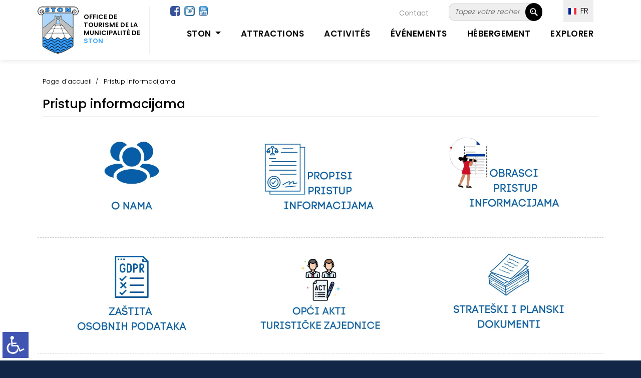

--- FILE ---
content_type: text/html; charset=UTF-8
request_url: https://www.ston.hr/?u=pristup-informacijama/fr/st/191&n=1
body_size: 6416
content:
<!DOCTYPE html>
<html lang="fr">
  <head>
    <meta charset="utf-8">
    <meta name="viewport" content="width=device-width, initial-scale=1.0, maximum-scale=1.0, user-scalable=0" />
    <link rel="shortcut icon" href="https://www.ston.hr/favicon.png?ver=2023-06-03-12:37:31" />
    <link rel="apple-touch-icon" href="https://www.ston.hr/favicon_60.png?ver=2023-06-03-12:37:31">
    <link rel="apple-touch-icon" sizes="76x76" href="https://www.ston.hr/favicon_76.png?ver=2023-06-03-12:37:31">
    <link rel="apple-touch-icon" sizes="120x120" href="https://www.ston.hr/favicon_120.png?ver=2023-06-03-12:37:31">
    <link rel="apple-touch-icon" sizes="152x152" href="https://www.ston.hr/favicon_152.png?ver=2023-06-03-12:37:31">
    <title>Pristup informacijama | TZO Ston</title>
    <meta name="description" content="" />
    <meta name="keywords" content="turistička zajenica općine Ston" />
    <meta property="og:url" content="https://www.ston.hr/?u=pristup-informacijama/fr/st/191&n=1" />
	<meta property="og:type" content="website" />
    <meta property="og:image" content="images/logo.png?ver=2" />
    <meta property="og:title" content="Pristup informacijama | TZO Ston" />
    <meta property="og:description" content="" />
    <meta property="og:site_name" content="ston.hr" />
        <meta name="robots" content="noindex, nofollow" />
        <link href="https://fonts.googleapis.com/css?family=Poppins:100,200,300,400,500,600,700,800,900&display=swap" rel="stylesheet">
    <link href="https://www.ston.hr/vendor/bootstrap/css/bootstrap.min.css?ver=2023-06-03-12:37:311769019889" rel="stylesheet">
    <link rel="stylesheet" href="https://www.ston.hr/assets/css/fontawesome.css">
    <link rel="stylesheet" href="https://www.ston.hr/style.css?ver=2023-06-03-12:37:31">
    <link rel="stylesheet" href="https://www.ston.hr/assets/css/owl.css">
  </head>
<body id="text_size">
<style>
/* crno_bijelo */ 
body.crno_bijelo {
  background-color:#ffffff;
  color:#575757;
}
body.crno_bijelo p {
  color:#575757!important;
}
body.crno_bijelo div {
  background-color:#ffffff!important;
  background-image:none!important;
}
body.crno_bijelo div ul li {
  background-color:#ffffff!important;
  background-image:none!important;
}
body.crno_bijelo img {
  filter: grayscale(100%)!important;
}
body.crno_bijelo a {
  color:#575757;
}
/* crno_bijelo kraj */ 


/* visoki_kontrast */  
body.visoki_kontrast {
  background-color:#000000;
  color:#ffffff!important;
}
body.visoki_kontrast div {
  background-color:#000000!important;
  background-image:none!important;
}
body.visoki_kontrast p {
  color:#ffffff!important;
}
body.visoki_kontrast div p {
  color:#ffffff!important;
}
body.visoki_kontrast div ul li {
  background-color:#000000!important;
  background-image:none!important;
}
body.visoki_kontrast a {
  color:#0080FF!important;
}
/* visoki_kontrast kraj */ 

/* negativni_kontrast */  
body.negativni_kontrast {
  background-color:#000000!important;
  color:#ffffff!important;
}
body.negativni_kontrast p {
  color:#ffffff!important;
}
body.negativni_kontrast div {
  background-color:#000000!important;
  background-image:none!important;
}
body.negativni_kontrast div ul li {
  background-color:#000000!important;
  background-image:none!important;
}
body.negativni_kontrast a {
  color:#FFFF00!important;
}
/* negativni_kontrast kraj */ 


/* svjetla_pozadina */  
body.svjetla_pozadina {
  background-color:#ffffff!important;
  color:#000000!important;
}
body.svjetla_pozadina p {
  color:#000000!important;
}
body.svjetla_pozadina div {
  background-color:#ffffff!important;
  background-image:none!important;
}
body.svjetla_pozadina div ul li {
  background-color:#ffffff!important;
  background-image:none!important;
}
body.svjetla_pozadina a {
  color:#000000!important;
}
/* svjetla_pozadina kraj */  

/* visoki_kontrast */  
body.podcrtano {
}
body.podcrtano a {
	text-decoration:underline!important;
}
/* visoki_kontrast kraj */ 
</style>
    <!-- loading prije svega -->
    <!--
    <div id="preloader">
        <div class="jumper">
            <div></div>
            <div></div>
            <div></div>
        </div>
    </div>-->
    <!-- loading prije svega -->
    
     
    <!-- heder -->
    <header style="background-color:#FFFFFF;" class="background-header">
      <nav class="navbar navbar-expand-lg">
         <div class="container" style="margin-top:20px;">
         
         <div style="position:relative;" class="prikazuj_desktop">
            <div style="clear:both; margin-top:-60px; margin-left:295px; position:absolute; width:700px; height:30px;" align="right">
            		 
                     <div style="float:left; margin-top:-5px; margin-left:-30px;"><a target="_blank" href="https://www.facebook.com/StonTouristBoard/"><img class="za_sliku rub" src="images/facebook.jpg" height="20" /></a>&nbsp; <a target="_blank" href="https://www.instagram.com/visitston/"><img class="za_sliku rub" src="images/instagram.png?ver=1" height="20" /></a>&nbsp; <a target="_blank" href="https://www.youtube.com/channel/UCi_VJ8uJRkOhtjZjFUxPLQA"><img class="za_sliku rub" src="images/youtube-icon.png?ver=1" height="20" /></a></div>
                     
                     <div style="float:right;">	
                     <!-- FORMA TRAZILICA -->
                <div style="border:1px #CCCCCC solid; width:174px; background-color:#EEEEEE; margin-top:-8px; margin-bottom:10px;" class="rub_veci">
<form name="obicna" id="obicna" action="" method="ger" style="padding:0px; margin:0px;">

<input type="hidden" name="cx" value="011486306730154206824:_fw1bubo2dk" />
<input type="hidden" name="cof" value="FORID:11" />
<input type="hidden" name="ie" value="utf-8" /> 
<input type="hidden" name="ispis" value="staticna" />
<input type="hidden" name="id" value="82" />
<input type="hidden" name="l" value="fr" />
<input name="trazi" value=" &nbsp; " type="submit" class="trazilica_gumb"/>
    <input name="q" id="q" value="Tapez votre recherche..." onFocus="if(this.value=='Tapez votre recherche...') this.value=''; " onBlur="if(this.value=='') this.value='Tapez votre recherche...';" type="text" class="trazilica_polje rub_veci" style="background-color:#EEEEEE;" />
     <div style="clear:both;"></div>
</form>
</div>    
<!-- FORAM TRAZLICA KRAJ --></div>
            		<div style="float:right; margin-right:40px; margin-top:3px;">
                    <div style="color:#9B9999; font-size:14px; line-height:17px; text-decoration:none;"><a href="https://www.ston.hr/?u=contact/fr/st/96/219" class="linkovi_prva_stranica">Contact</a></div>
                    </div>
                    <div style="clear:both;"></div>
            </div>
            
            <div style="margin-top:-85px; margin-left:990px; position:absolute; z-index:999; width:120px; height:30px;">
            	
                <div class="meni_jezik" style="z-index:999; ">        
        <ul>
            <li><a href="javascript:();"><img alt="FR" src="images/francuski.jpg?ver=16" width="16" /> &nbsp;FR</a> 
            <ul>
            	<li><a href="https://www.ston.hr/?u=pristup-informacijama/hr/st/191&n=1"><img alt="HR" src="images/hrvatski.jpg?ver=16" width="16" /> &nbsp;Hrvatski</a></li>                <li><a href="https://www.ston.hr/?u=pristup-informacijama/en/st/191&n=1"><img alt="EN" src="images/engleski.jpg?ver=16" width="16" /> &nbsp;English</a></li>                <li><a href="https://www.ston.hr/?u=pristup-informacijama/de/st/191&n=1"><img alt="DE" src="images/njemacki.jpg?ver=16" width="16" /> &nbsp;Deutsch</a></li>                <li><a href="https://www.ston.hr/?u=pristup-informacijama/ce/st/191&n=1"><img alt="ČE" src="images/ceski.jpg?ver=16" width="16" /> &nbsp;Čeština</a></li>                                <li><a href="https://www.ston.hr/?u=pristup-informacijama/it/st/191&n=1"><img alt="IT" src="images/talijanski.jpg?ver=16" width="16" /> &nbsp;Italiano</a></li> 
            </ul></li>
         </ul></div> 
                
            </div>
            
          </div>
          
           
         
          <a class="navbar-brand" href="https://www.ston.hr/?l=fr"><div class="logo_top">
          		<div style="float:left; margin-right:10px;"><img src="images/logo_ston.png" height="94"></div> 
            	<div class="prikazuj_desktop" style="float:left; margin-top:13px; font-size:13px; line-height:16px; font-weight:600; color:#000000; padding-right:10px;" align="left">OFFICE DE<br>TOURISME DE LA<br>MUNICIPALITÉ DE<br><span style="color:#35A2FF;">STON</span></div>
                <div class="prikazuj_mobitel" style="float:left; margin-top:13px; font-size:13px; line-height:16px; font-weight:600; color:#000000; padding-right:10px;" align="left">OFFICE DE TOURISME<br> DE LA MUNICIPALITÉ <br>DE <span style="color:#35A2FF;">STON</span></div>
                <div style="clear:both;"></div>
          </div></a>
          
          <div style="margin-top:-24px; right:70px; position:absolute; z-index:999; width:120px; height:30px;" class="prikazuj_mobitel">
            	
                <div class="meni_jezik_manji" style="z-index:999; ">        
        <ul>
            <li><a href="javascript:();"><img alt="FR" src="images/francuski.jpg?ver=16" width="16" /> FR</a> 
            <ul>
            	<li><a href="https://www.ston.hr/?u=pristup-informacijama/hr/st/191&n=1"><img alt="HR" src="images/hrvatski.jpg?ver=16" width="16" /> &nbsp;Hrvatski</a></li>                <li><a href="https://www.ston.hr/?u=pristup-informacijama/en/st/191&n=1"><img alt="EN" src="images/engleski.jpg?ver=16" width="16" /> &nbsp;English</a></li>                <li><a href="https://www.ston.hr/?u=pristup-informacijama/de/st/191&n=1"><img alt="DE" src="images/njemacki.jpg?ver=16" width="16" /> &nbsp;Deutsch</a></li>                <li><a href="https://www.ston.hr/?u=pristup-informacijama/ce/st/191&n=1"><img alt="ČE" src="images/ceski.jpg?ver=16" width="16" /> &nbsp;Čeština</a></li>                                <li><a href="https://www.ston.hr/?u=pristup-informacijama/it/st/191&n=1"><img alt="IT" src="images/talijanski.jpg?ver=16" width="16" /> &nbsp;Italiano</a></li> 
            </ul></li>
         </ul></div> 
                
            </div>
          
          <button class="navbar-toggler" type="button" data-toggle="collapse" data-target="#navbarResponsive" aria-controls="navbarResponsive" aria-expanded="false" aria-label="Toggle navigation">
            <span class="navbar-toggler-icon"></span>
          </button>
          <div class="collapse navbar-collapse" id="navbarResponsive">
             <ul class="navbar-nav ml-auto">
                <li class="nav-item active" style="margin-top:0px; padding:0px;">
                    <a class="nav-link" href="#" style="cursor:auto; border-bottom:3px transparent solid;">&nbsp;</a> 
                      <span class="sr-only"></span>
                </li> 
				
                 <li class="nav-item dropdown">
                 	
                    <div style="margin-top:-43px; left:65px; position:absolute; z-index:999; width:80px; height:30px;" class="prikazuj_mobitel">
                    	<a target="_blank" href="https://www.facebook.com/StonTouristBoard/"><img class="za_sliku rub" src="images/facebook.jpg" height="20" /></a>&nbsp; <a target="_blank" href="https://www.instagram.com/visitston/"><img class="za_sliku rub" src="images/instagram.png?ver=1" height="20" /></a>&nbsp; <a target="_blank" href="https://www.youtube.com/channel/UCi_VJ8uJRkOhtjZjFUxPLQA"><img class="za_sliku rub" src="images/youtube-icon.png?ver=1" height="20" /></a>
                    </div>
                    
                 	 <div style="margin-top:-55px; right:10px; position:absolute; z-index:999; width:175px; height:30px;" class="prikazuj_mobitel">
                     	<div style="border:1px #CCCCCC solid; margin-top:10px; margin-bottom:10px; background-color:#EEEEEE;" class="rub_veci">
<form name="obicna" id="obicna" action="" method="ger" style="padding:0px; margin:0px;">

<input type="hidden" name="cx" value="011486306730154206824:_fw1bubo2dk" />
<input type="hidden" name="cof" value="FORID:11" />
<input type="hidden" name="ie" value="utf-8" /> 
<input type="hidden" name="ispis" value="staticna" />
<input type="hidden" name="id" value="82" />
<input type="hidden" name="l" value="fr" />
<input name="trazi" value=" &nbsp; " type="submit" class="trazilica_gumb"/>
    <input name="q" id="q" value="Tapez votre recherche..." onFocus="if(this.value=='Tapez votre recherche...') this.value=''; " onBlur="if(this.value=='') this.value='Tapez votre recherche...';" type="text" class="trazilica_polje rub_veci" style="background-color:#eeeeee;" />
     <div style="clear:both;"></div>
</form>
</div>
                     </div>
                 
                     <a style="font-weight:600; text-transform: uppercase;" class="nav-link dropdown-toggle" data-toggle="dropdown" href="#" role="button" aria-haspopup="true" aria-expanded="false">Ston&nbsp;</a>
                    
                    <div class="dropdown-menu">
                      	
                      <a class="dropdown-item" href="https://www.ston.hr/?u=visitez-la-municipalite-de-ston-nous-lhabitons-vous-allez-surement-ladorer/fr/st/175/215">Visitez la municipalité de Ston - Nous l'habitons, vous allez sûrement l'adorer!</a>
                      	
                      <a class="dropdown-item" href="https://www.ston.hr/?u=destinations/fr/st/25">Destinations</a>
                                          </div>
                </li>
                
               <li class="nav-item"><a style="font-weight:600; text-transform: uppercase;" class="nav-link" href="https://www.ston.hr/?u=attractions/fr/st/228">Attractions</a></li>  
                  
               <li class="nav-item"><a style="font-weight:600; text-transform: uppercase;" class="nav-link" href="https://www.ston.hr/?u=activites/fr/st/26">Activités</a></li>
               
                              
               <li class="nav-item"><a style="font-weight:600; text-transform: uppercase;" class="nav-link" href="https://www.ston.hr/?u=evenements/fr/do/217">Événements</a></li>
               
               <li class="nav-item"><a style="font-weight:600; text-transform: uppercase;" class="nav-link" href="https://www.ston.hr/?u=hebergement/fr/sm/218">Hébergement</a></li>
               
               <li class="nav-item"><a style="font-weight:600; text-transform: uppercase;" class="nav-link" href="https://www.ston.hr/?u=explorer/fr/st/219">Explorer</a></li>
                                                   </ul>
          </div> 
        </div>
      </nav>
    </header>
    
    <!--
    <div style="height:120px;"></div>
     
    <div style="background-color:#f2f2f2; margin-bottom:-120px;" align="center">
    <div class="max_width">
        <div style="padding:10px;" align="right">   
        	####
        </div>
    </div>
    </div>
    --> 

     
      
    
<div class="banner"></div>
<script>
	function prikazi_slike(){
		document.getElementById('prikazi_vise_slika').style.display = 'block'; 
		document.getElementById('link_prikazi_vise_slika').style.display = 'none'; 
	}
</script>
<div style="background-image: linear-gradient(#ffffff, #ffffff);">
<!-- koja strana -->
	<!--<div style="height:40px;"></div>-->
      
     
    <div class="breadcrumb-section">
        <div class="container">
            <div class="row" align="left">
                <div class="col-lg-12" align="left">
                    <div class="breadcrumb-text" style="padding:10px; text-align:left;" align="left"> 
                    
                    	<div class="bt-option">
                            <a href="https://www.ston.hr/">Page d'accueil</a>
                                                                                      
                            <span style="font-size:13px; font-weight:300;">Pristup informacijama</span>                             
                        </div>
                        
                                                
                        
                                                  <h1 style="margin-top:20px; padding:0px; color:#000000;">Pristup informacijama</h1>
                                                  <div style="height:2px; margin-top:10px; background-color:#F1F1F1;"></div>
                                                  
                                                  
                    </div>
                </div>
            </div>
        </div>
    </div>
    <div style="height:0px;"></div>
    <!--<div style="height:3px; background-color:#CCCCCC;"></div>-->
 
<!-- ispis stranica -->
   
    <div style="height:20px;"></div> 
    <section class="aboutus-page-section spad">
        <div class="container">
            <div class="about-page-text">
                <div class="ap-title">
                    <div align="left" style="padding:10px; text-align:left;">
                        <p style="margin-bottom:0px; margin-top:-50px;">
                        
                            
							<div style="margin-left:-10px; margin-right:-10px; margin-bottom:0px;">
							                                                        <div class="float_left_33"  style="border-bottom:1px #CCCCCC dashed;" >
                                <div style="padding:10px;">
                                    <div style="position:relative;" align="center">
                                        <a href="https://www.ston.hr/?u=/fr/st/227/191"><img class="za_sliku" width="100%" style="max-width:280px;" src="https://www.ston.hr/TZ_EDIT/objekti/naslovna/1_1669626226.jpg" /></a>
                                     </div>
                                </div>
                            </div>
                                                                                                                <div class="float_left_33"  style="border-bottom:1px #CCCCCC dashed;" >
                                <div style="padding:10px;">
                                    <div style="position:relative;" align="center">
                                        <a href="https://www.ston.hr/?u=/fr/st/260/191"><img class="za_sliku" width="100%" style="max-width:280px;" src="https://www.ston.hr/TZ_EDIT/objekti/naslovna/2_1669626672.jpg" /></a>
                                     </div>
                                </div>
                            </div>
                                                                                                                <div class="float_left_33"  style="border-bottom:1px #CCCCCC dashed;" >
                                <div style="padding:10px;">
                                    <div style="position:relative;" align="center">
                                        <a href="https://www.ston.hr/?u=/fr/st/261/191"><img class="za_sliku" width="100%" style="max-width:280px;" src="https://www.ston.hr/TZ_EDIT/objekti/naslovna/3_1669626679.jpg" /></a>
                                     </div>
                                </div>
                            </div>
                                                                                                                <div class="float_left_33"  style="border-bottom:1px #CCCCCC dashed;" >
                                <div style="padding:10px;">
                                    <div style="position:relative;" align="center">
                                        <a href="https://www.ston.hr/?u=gdpr-zastita-osobnih-podataka/fr/st/193/191"><img class="za_sliku" width="100%" style="max-width:280px;" src="https://www.ston.hr/TZ_EDIT/objekti/naslovna/4_1669626983.jpg" /></a>
                                     </div>
                                </div>
                            </div>
                                                                                                                <div class="float_left_33"  style="border-bottom:1px #CCCCCC dashed;" >
                                <div style="padding:10px;">
                                    <div style="position:relative;" align="center">
                                        <a href="https://www.ston.hr/?u=/fr/st/264"><img class="za_sliku" width="100%" style="max-width:280px;" src="https://www.ston.hr/TZ_EDIT/objekti/naslovna/5_1669627635.jpg" /></a>
                                     </div>
                                </div>
                            </div>
                                                                                                                <div class="float_left_33"  style="border-bottom:1px #CCCCCC dashed;" >
                                <div style="padding:10px;">
                                    <div style="position:relative;" align="center">
                                        <a href="https://www.ston.hr/?u=dokumenti/fr/st/197/191"><img class="za_sliku" width="100%" style="max-width:280px;" src="https://www.ston.hr/TZ_EDIT/objekti/naslovna/10_1669627646.jpg" /></a>
                                     </div>
                                </div>
                            </div>
                                                                                                                <div class="float_left_33"  style="border-bottom:1px #CCCCCC dashed;" >
                                <div style="padding:10px;">
                                    <div style="position:relative;" align="center">
                                        <a href="https://www.ston.hr/?u=natjecaji-za-zaposljavanje/fr/st/199/191"><img class="za_sliku" width="100%" style="max-width:280px;" src="https://www.ston.hr/TZ_EDIT/objekti/naslovna/14_1669628332.jpg" /></a>
                                     </div>
                                </div>
                            </div>
                                                                                                                <div class="float_left_33"  style="border-bottom:1px #CCCCCC dashed;" >
                                <div style="padding:10px;">
                                    <div style="position:relative;" align="center">
                                        <a href="https://www.ston.hr/?u=propisi/fr/st/196/191"><img class="za_sliku" width="100%" style="max-width:280px;" src="https://www.ston.hr/TZ_EDIT/objekti/naslovna/16_1669628278.jpg" /></a>
                                     </div>
                                </div>
                            </div>
                                                                                                                <div class="float_left_33"  style="border-bottom:1px #CCCCCC dashed;" >
                                <div style="padding:10px;">
                                    <div style="position:relative;" align="center">
                                        <a href="https://www.ston.hr/?u=/fr/st/201/191"><img class="za_sliku" width="100%" style="max-width:280px;" src="https://www.ston.hr/TZ_EDIT/objekti/naslovna/17_1669628286.jpg" /></a>
                                     </div>
                                </div>
                            </div>
                                                                                                                <div class="float_left_33"  style="border-bottom:1px #CCCCCC dashed;" >
                                <div style="padding:10px;">
                                    <div style="position:relative;" align="center">
                                        <a href="https://www.ston.hr/?u=javna-nabava/fr/st/202/191"><img class="za_sliku" width="100%" style="max-width:280px;" src="https://www.ston.hr/TZ_EDIT/objekti/naslovna/18_1669628293.jpg" /></a>
                                     </div>
                                </div>
                            </div>
                                                                                                                <div class="float_left_33" >
                                <div style="padding:10px;">
                                    <div style="position:relative;" align="center">
                                        <a href="https://www.ston.hr/?u=/fr/st/500/191"><img class="za_sliku" width="100%" style="max-width:280px;" src="https://www.ston.hr/TZ_EDIT/objekti/naslovna/DNEVNI_REDOVI_1690199126.jpg" /></a>
                                     </div>
                                </div>
                            </div>
                                                                                    <div style="clear:both;"></div>
                            </div>
                            
                             
                               
                             
                         </p>
                     </div>
                 </div>
              </div>
           </div>
        </section>                    
                                
 


 

<div style="background-color:#122748; min-height:400px;">
	<div align="center">
    	<div class="max_width">
        	<div style="height:10px;"></div>
        	<div class="float_left_40" align="left">
            	<div style="padding:20px;">
            	<!-- KONTAKT -->
                <div style="color:#FFFFFF; font-size:22px; line-height:25px; font-weight:600; text-transform: uppercase;">Contact</div>
                <div style="height:20px;"></div>
                <div style="color:#FFFFFF; font-size:14px; line-height:20px;" class="footer_link">
                	<img src="images/logo_footer.png" width="70" align="left" style="margin-right:20px;" />
                    Turistička zajednica općine Ston<br />Gundulićeva poljana 1<br />20230 Ston - Hrvatska
                    <div style="clear:both; height:20px;">&nbsp;</div>
                    Tel./Fax: <a href="tel:+38520754452">+385 20 754 452</a><br /><br />
                    <a href="mailto:tzston@gmail.com">tzston@gmail.com</a><br />
                    <a href="https://www.ston.hr">www.ston.hr</a>
                </div>
                <!-- KONTAKT KRAJ -->
                 
                </div>
            </div>
            <div class="float_left_60" align="left">
              
            	<div style="padding:20px;">
                 
            	<div class="float_left_50">
                	<!-- korisne informacije -->
                    <div style="color:#FFFFFF; font-size:22px; line-height:25px; font-weight:600; text-transform: uppercase;">Informations utiles</div>
                    <div style="height:20px;"></div>
                    <div class="footer_link">
                    	                        <div style="float:left; width:180px;"><a style="font-size:14px; line-height:17px;" href="https://www.ston.hr/?u=contact/fr/st/96/219">Contact</a></div>
                                                <div style="float:left; width:180px;"><a style="font-size:14px; line-height:17px;" href="https://www.ston.hr/?u=arriver-a-ston/fr/st/94/219">Arriver à Ston</a></div>
                                                <div style="float:left; width:180px;"><a style="font-size:14px; line-height:17px;" href="https://www.ston.hr/?u=renseignements-utiles/fr/st/469">Renseignements utiles</a></div>
                                                <div style="float:left; width:180px;"><a style="font-size:14px; line-height:17px;" href="https://www.ston.hr/?u=brochures/fr/st/104/219">Brochures</a></div>
                                                <div style="float:left; width:180px;"><a style="font-size:14px; line-height:17px;" href="https://www.ston.hr/?u=galerie-de-photos/fr/st/491">Galerie de photos</a></div>
                                                <div style="float:left; width:180px;"><a style="font-size:14px; line-height:17px;" href="https://www.ston.hr/?u=video/fr/st/166/219">Vidéo</a></div>
                                                 
                        <div style="clear:both;"></div>
                        
                        <div style="height:10px;"></div>
                        <div style="height:1px; background-color:#354763;"></div> 
                		<div style="height:10px;"></div>
                        
                        <div style="float:left; width:180px; margin-top:10px;"><a style="font-size:14px; line-height:17px; display:inline-block;" href="https://www.ston.hr/?u=politique-de-confidentialite/fr/st/259">Politique de confidentialité</a></div>
                        <div style="float:left; width:180px; margin-top:10px;"><a style="font-size:14px; line-height:17px; display:inline-block;" href="https://www.ston.hr/?u=gdpr-zastita-osobnih-podataka/fr/st/193/191">GDPR - zaštita osobnih podataka</a></div>
                        <div style="clear:both;"></div>
                        
                                                 <!--<div style="float:left; background-color:#FFFFFF; padding:5px 10px 5px 10px; margin-top:10px; margin-right:10px;" class="rub"><a style="font-size:14px; line-height:17px; display:inline-block; color:#000000;" href="https://www.ston.hr/?u=contact/fr/st/96/219">Contact</a></div>-->
                        
                        
                    </div>    
                    <!-- korisne informacije kraj  -->
                </div>
                <div class="float_left_50">
                	<!-- banneri -->
                    <div align="center">
                    	<div style="height:20px;"></div>
                        <div class="float_left_center_mobile"><a href="https://croatia.hr/" target="_blank"><img class="za_sliku" src="images/HTZ-2016-logo-slogan-hrvatski_rgb-mali.png" width="150" /></a> <a href="https://www.ston.hr/?u=sentiers-de-peljesac/fr/st/187/26"><img style="margin-left:15px;" class="za_sliku rub" src="images/staze_trails.png"  width="140" /></a></div>
                        
                        <div style="clear:both;"></div>
                        <div style="height:10px;"></div>
                        
                        <div class="float_left_center_mobile"><a href="https://visitdubrovnik.hr" target="_blank"><img class="za_sliku" src="images/logo_dubrovnik.png" width="120" /></a> <a href="https://www.peljesac.holiday" target="_blank"><img style="margin-left:15px;" class="za_sliku rub" src="images/peljesac.png?ver=1" width="120" /></a></div>
                        
                         <div style="clear:both;"></div>
                         <div style="height:10px;"></div>
                        
                        <div class="float_left_center_mobile"><a href="https://www.evisitor.hr/eVisitor/hr-HR/" target="_blank"><img class="za_sliku rub" src="images/evisitor_new.jpg" width="200" /></a> <a href="https://nautika.evisitor.hr/" target="_blank"><img style="margin-top:15px;" class="za_sliku rub" src="images/nautika_evisitor_new.jpg?ver=3" width="200" /></a> <a href="https://iqmpass.com/hr/visit-peljesac/deals#all" target="_blank"><img style="margin-left:15px; margin-top:15px;" class="za_sliku rub" src="images/iqm_logo.jpg" width="75" /></a></div>
                         
                         
                        
                    </div>
                    <!-- banneri kraj -->
                    
                    <div align="right">
                        <div style="height:10px;"></div>
                        <a href="https://www.ston.hr/TZ_EDIT/" style="background-color:#FFFFFF; padding:5px; color:#000000;" target="_blank">&nbsp;&nbsp;PRIJAVA&nbsp;&nbsp;</a>
                        </div>
                    
                </div>
                
                 
                <div style="clear:both;"></div>
                <div style="height:20px;"></div>
                <div style="height:1px; background-color:#354763;"></div>
                <div style="height:10px;"></div>
                <div align="right"><span style="color:#FFFFFF; font-size:14px; line-height:17px;">Follow us on &nbsp;&nbsp;&nbsp;<a target="_blank" href="https://www.facebook.com/StonTouristBoard/"><img class="za_sliku rub" src="images/facebook.jpg" height="30" /></a>&nbsp; <a target="_blank" href="https://www.instagram.com/visitston/"><img class="za_sliku rub" src="images/instagram.png?ver=1" height="30" /></a>&nbsp; <a target="_blank" href="https://www.youtube.com/channel/UCi_VJ8uJRkOhtjZjFUxPLQA"><img class="za_sliku rub" src="images/youtube-icon.png?ver=1" height="30" /></a></span></div>
                <div class="footer_left_padding" style="color:#FFFFFF; font-size:14px; line-height:17px;">© TZO Ston 2023. All rights reserved</div>
                </div>
                <!-- o nama kraj -->
                </div>
            </div>
            <div style="clear:both;"></div>
        </div>
    </div>
</div>    

    <script src="vendor/jquery/jquery.min.js"></script>
    <script src="vendor/bootstrap/js/bootstrap.bundle.min.js"></script>
    <script src="assets/js/custom.js?ver=1769019889"></script>
    <script src="assets/js/owl.js"></script>
        <script src="https://www.ston.hr/lightbox/visuallightbox.js?ver=1.3" type="text/javascript"></script>          
	<script src="https://www.ston.hr/lightbox/vlbdata1.js?ver=1.3" type="text/javascript"></script>
	<link rel="stylesheet" href="https://www.ston.hr/lightbox/vlightbox1.css?ver=1.5" type="text/css" />
	<link rel="stylesheet" href="https://www.ston.hr/lightbox/visuallightbox.css?ver=1769019889" type="text/css" media="screen" /> 
    <!-- inva -->
<div id="ikona_invalidi" style="position:fixed; bottom:5px; left:5px; z-index:99;">
	<a href="javascript:otvori_info();"><img width="52" src="invalidi/invalidi.png?ver=1"></a>	
</div>

<div id="meni_invalidi" style="position:fixed; bottom:15px; left:15px; z-index:99; display:none; border:2px #cccccc solid; width:300px; min-height:200px; background-color:#FFFFFF;">
	<div style="float:right; margin-top:-35px; width:40px; margin-right:5px;" align="right"><a href="javascript:otvori_info();" style="text-decoration:none; font-size:25px; line-height:28px; font-weight:bold; color:#cccccc;">(x)</a></div>
	<div style="display:left; width:270px; padding:15px; border:none;">
    	
        <div style="cursor:pointer; min-height:30px;" onClick="povecaj_text();" id="povecaj_font"><img src="invalidi/ikona_1.png?ver=1" style="margin-top:-8px; margin-right:5px;" align="left"> Povećaj font</div> 
        <div style="clear:both;"></div>
    	
        <div style="cursor:pointer; min-height:30px;" onClick="smanji_text();" id="smanji_font"><img src="invalidi/ikona_2.png?ver=1" style="margin-top:-8px; margin-right:5px;" align="left"> Smanji font</div> 
        <div style="clear:both;"></div>
    	
        <div style="cursor:pointer; min-height:30px;" onClick="crno_bijelo();" id="crno_bijelo"><img src="invalidi/ikona_3.png?ver=1" align="left" style="margin-top:-8px; margin-right:5px;"> Crno bijelo</div> 
        <div style="clear:both;"></div>
        
        <div style="cursor:pointer; min-height:30px;" onClick="visoki_kontrast();" id="visoki_kontrast"><img src="invalidi/ikona_4.png?ver=1" align="left" style="margin-top:-8px; margin-right:5px;"> Visoki kontrast</div> 
        <div style="clear:both;"></div>
        
        <div style="cursor:pointer; min-height:30px;" onClick="negativni_kontrast();" id="negativni_kontrast"><img src="invalidi/ikona_5.png?ver=1" align="left" style="margin-top:-8px; margin-right:5px;"> Negativni kontrast</div> 
        <div style="clear:both;"></div>
        
        <div style="cursor:pointer; min-height:30px;" onClick="svjetla_pozadina();" id="svjetla_pozadina"><img src="invalidi/ikona_6.png?ver=1" align="left" style="margin-top:-8px; margin-right:5px;"> Svjetla pozadina</div> 
        <div style="clear:both;"></div>
        
         <div style="cursor:pointer; width:100%; min-height:30px;" onClick="podrctane_poveznice();" id="podrctane_poveznice"><img src="invalidi/ikona_7.png?ver=1" align="left" style="margin-top:-8px; margin-right:5px;"> Podcrtane poveznice</div> 
        <div style="clear:both;"></div>
    	
    </div>
    <div style="clear:both;"></div>
</div>
<script>
	function otvori_info(){
 		if(document.getElementById("meni_invalidi").style.display == 'none') { 
		document.getElementById("ikona_invalidi").style.display = "none"; 
		document.getElementById('meni_invalidi').style.display = 'block';
			} else {
		document.getElementById("ikona_invalidi").style.display = "block"; 
		document.getElementById('meni_invalidi').style.display = 'none';
		}
	}
	function povecaj_text() {
		demo_paragraph = document.getElementById('text_size');
 		demo_paragraph.style.fontSize = "150%" ;
    	tsw_demo_font_is_large = true ; 
	}
	function smanji_text() {
		demo_paragraph = document.getElementById('text_size');
  		demo_paragraph.style.fontSize = "13px" ;
    	tsw_demo_font_is_large = true ;	
	}
 	function crno_bijelo() {
 		document.body.classList.remove(''+document.body.classList.item(0)+'');
		document.body.classList.add("crno_bijelo");		 
	}
	function visoki_kontrast() {
 		document.body.classList.remove(''+document.body.classList.item(0)+'');
		document.body.classList.add("visoki_kontrast");	 
	}
	function negativni_kontrast() {
 		document.body.classList.remove(''+document.body.classList.item(0)+'');
		document.body.classList.add("negativni_kontrast");	 
	}
	function svjetla_pozadina() {
 		document.body.classList.remove(''+document.body.classList.item(0)+'');
		document.body.classList.add("svjetla_pozadina");	 
	}
	function podrctane_poveznice()
	{	
		 //alert(document.body.classList.item(1));
		 if(document.body.classList.item(1)=="podcrtano") {
		 	document.body.classList.remove('podcrtano');
		 }
		 else {
 			document.body.classList.add(""+document.body.classList.item(0)+"","podcrtano");
		} 
		 
	} 
</script>
<!-- inva kraj -->

<script>
window.ga=window.ga||function(){(ga.q=ga.q||[]).push(arguments)};ga.l=+new Date;
ga('create', 'UA-45578056-1', 'auto');
ga('send', 'pageview');
</script>
<script async src='//www.google-analytics.com/analytics_debug.js'></script>
</body>
</html>

--- FILE ---
content_type: text/css
request_url: https://www.ston.hr/style.css?ver=2023-06-03-12:37:31
body_size: 39868
content:
body {
  font-family: 'Poppins', sans-serif;
  overflow-x: hidden;
  text-rendering: optimizeLegibility;
  -webkit-font-smoothing: antialiased;
  -moz-osx-font-smoothing: grayscale;
  background-color:#122748;
}
.font_size_16 { font-size:1em; }
.font_size_17 { font-size:1.06em; }
.font_size_18 { font-size:1.12em; }
.font_size_19 { font-size:1.18em; }
.font_size_20 { font-size:1.25em; }
p {
	margin-bottom: 0px;
	font-size: 0.87em;
	font-weight: 300;
	color: #4a4a4a;
	line-height: 1.5em;
}
a {
	text-decoration: none!important;
}
ul {
	padding: 0;
	margin: 0;
	list-style: none;
}

h1 { font-size:25px; line-height:28px; margin:0px; }
h2,h3,h4,h5,h6 {
	margin: 0px;
}

ul.social-icons li {
	display: inline-block;
	margin-right: 3px;
}

ul.social-icons li:last-child {
	margin-right: 0px;
}

ul.social-icons li a {
	width: 50px;
	height: 50px;
	display: inline-block;
	line-height: 50px;
	background-color: #eee;
	color: #121212;
	font-size: 1.12em;
	text-align: center;
	transition: all .3s;
}

ul.social-icons li a:hover {
	background-color: #003399;
	color: #fff;
}

a.filled-button {
	background-color: #003399;
	color: #fff;
	font-size: 0.87em;
	font-weight: 300;
	padding: 10px 20px;
	border-radius: 5px;
	display: inline-block;
	transition: all 0.3s;
}

a.filled-button:hover {
	background-color: #121212;
	color: #fff;
}

.section-heading {
	text-align: left;
	margin-bottom: 60px;
	border-bottom: 1px solid #eee;
}

.section-heading h2 {
	font-size: 1.6em;
	font-weight: 400;
	color: #1e1e1e;
	margin-bottom: 15px;
}

.page-heading {
	padding: 210px 0px 130px 0px;
	text-align: center;
	background-position: center center;
	background-repeat: no-repeat;
	background-size: cover;
}

.page-heading .text-content h4 {
	color: #003399;
	font-size: 1.37em;
	text-transform: uppercase;
	font-weight: 700;
	margin-bottom: 15px;
}

.page-heading .text-content h2 {
	color: #fff;
	font-size: 1.37em;
	text-transform: uppercase;
	letter-spacing: 5px;
}

#preloader {
  overflow: hidden;
  background: #ffffff;
  left: 0;
  right: 0;
  top: 0;
  bottom: 0;
  position: fixed;
  z-index: 9;
  color: #fff;
}

#preloader .jumper {
  left: 0;
  top: 0;
  right: 0;
  bottom: 0;
  display: block;
  position: absolute;
  margin: auto;
  width: 50px;
  height: 50px;
}

#preloader .jumper > div {
  background-color: #fff;
  width: 10px;
  height: 10px;
  border-radius: 100%;
  -webkit-animation-fill-mode: both;
  animation-fill-mode: both;
  position: absolute;
  opacity: 0;
  width: 50px;
  height: 50px;
  -webkit-animation: jumper 1s 0s linear infinite;
  animation: jumper 1s 0s linear infinite;
}

#preloader .jumper > div:nth-child(2) {
  -webkit-animation-delay: 0.33333s;
  animation-delay: 0.33333s;
}

#preloader .jumper > div:nth-child(3) {
  -webkit-animation-delay: 0.66666s;
  animation-delay: 0.66666s;
}

@-webkit-keyframes jumper {
  0% {
    opacity: 0;
    -webkit-transform: scale(0);
    transform: scale(0);
  }
  5% {
    opacity: 1;
  }
  100% {
    -webkit-transform: scale(1);
    transform: scale(1);
    opacity: 0;
  }
}

@keyframes jumper {
  0% {
    opacity: 0;
    -webkit-transform: scale(0);
    transform: scale(0);
  }
  5% {
    opacity: 1;
  }
  100% {
    opacity: 0;
  }
}

/* Header Style */
@media only screen and (min-width: 300px) and (max-width: 980px) { 
header {
	position: absolute;
	z-index: 9;
	width: 100%;
	height: 80px;
	-webkit-transition: all 0.3s ease-in-out 0s;
    -moz-transition: all 0.3s ease-in-out 0s;
    -o-transition: all 0.3s ease-in-out 0s;
    transition: all 0.3s ease-in-out 0s;
}
}
@media only screen and (min-width: 981px)  {
header {
	position: absolute;
	z-index: 9;
	width: 100%;
	height: 120px;
	-webkit-transition: all 0.3s ease-in-out 0s;
    -moz-transition: all 0.3s ease-in-out 0s;
    -o-transition: all 0.3s ease-in-out 0s;
    transition: all 0.3s ease-in-out 0s;
}
}

header .navbar {
	padding: 17px 0px;
}
.background-header .navbar {
	padding: 17px 0px;
}
.background-header {
	top: 0;
	position: fixed;
	background-color: #fff!important;
	box-shadow: 0px 1px 10px rgba(0,0,0,0.1);
}
.background-header .navbar-brand h2 {
	color: #121212!important;
}
.background-header .navbar-nav a.nav-link {
	color: #1e1e1e;
}
.background-header .navbar-nav .nav-link:hover,
.background-header .navbar-nav .active>.nav-link,
.background-header .navbar-nav .nav-link.active,
.background-header .navbar-nav .nav-link.show,
.background-header .navbar-nav .show>.nav-link {
	color: #003399;
}
.navbar .navbar-brand {
	float: 	left;
	margin-top: -12px;
	outline: none;
}
.navbar .navbar-brand h2 {
	color: #000;
	text-transform: uppercase;
	font-size: 1.5em;
	font-weight: 700;
	-webkit-transition: all .3s ease 0s;
    -moz-transition: all .3s ease 0s;
    -o-transition: all .3s ease 0s;
    transition: all .3s ease 0s;
}
.navbar .navbar-brand h2 em {
	font-style: normal;
	color: #003399;
}
#navbarResponsive {
	z-index: 9;
}
.navbar-collapse {
	text-align: center;
}
.navbar .navbar-nav .nav-item {
	margin: 0px 12px;
}
.navbar .navbar-nav a.nav-link {
	font-size: 1.06em;
	font-weight: 500;
	letter-spacing: 0.5px;
	color: #000;
	transition: all 0.5s;
	margin-top: 5px;
}
.navbar .navbar-nav .nav-link:hover,
.navbar .navbar-nav .active>.nav-link,
.navbar .navbar-nav .nav-link.active,
.navbar .navbar-nav .nav-link.show,
.navbar .navbar-nav .show>.nav-link {
	color: #003399;
	padding-bottom: 25px;
	border-bottom: 3px solid #003399;
}
.navbar .navbar-toggler-icon {
	background-image: none;
}
.navbar .navbar-toggler {
	border-color: none;
	background-color: #003399;	
	height: 36px;
	outline: none;
	border-radius: 0px;
	position: absolute;
	right: 10px;
	top: 20px;
}
.navbar .navbar-toggler-icon:after {
	content: '\f0c9';
	color: #fff;
	font-size: 1.12em;
	line-height: 26px;
	font-family: 'FontAwesome';
}

.max_width { max-width: 1110px; }

@media only screen and (min-width: 300px) and (max-width: 980px) { 
.height_50_mobile { height:0px; }
.logo_velicina { height:65px; }
.logo_top { margin-top:-17px; margin-left:-25px; }
.padding_mobile_25 { padding:25px; }
.padding_left_20_mobile { }
.padding_right_20_mobile { }
.padding_left_20 { }
}
@media only screen and (min-width: 981px)  {
.height_50_mobile { height:50px!important; }
.logo_velicina { height:75px;  }
.logo_top { margin-top:-17px; width:225px; height:94px; margin-right:-75px; border-right:3px #eeeeee solid; }
.padding_mobile_25 { }
.padding_left_20_mobile { padding-left:20px; }
.padding_right_20_mobile { padding-right:20px; }
.padding_left_20 { padding-left:20px; }
}

.height_5 { height:5px; }

.footer_link a { color:#ABC4EA; text-decoration:none; }
.footer_link a:hover { text-decoration:underline!important; }

.clear_both { clear:both; }

.tabovi_tabovi { background-color:#f4f4f4; padding:10px; }
.tabovi_tabovi a { color:#000000; font-size:15px; line-height:18px; }
.tabovi_tabovi_selected { background-color:#122748; padding:10px; }
.tabovi_tabovi_selected a { color:#ffffff; font-size:15px; line-height:18px; }


.arrow_plava {
  border: 1px solid #24387F;
  border-width: 0 3px 3px 0;
  display: inline-block;
  padding: 5px;
}
.arrow {
  border: 1px solid #ffffff;
  border-width: 0 3px 3px 0;
  display: inline-block;
  padding: 5px;
}
.up {
  transform: rotate(-135deg);
  -webkit-transform: rotate(-135deg);
  margin-top:-13px; 
}

.up_vise {
  transform: rotate(-135deg);
  -webkit-transform: rotate(-135deg);
  margin-top:-16px; 
}

.down {
  transform: rotate(45deg);
  -webkit-transform: rotate(45deg);
  margin-top:-18px; 
}

.down_vise {
  transform: rotate(45deg);
  -webkit-transform: rotate(45deg);
  margin-top:-20px; 
}

@media only screen and (min-width: 300px) and (max-width: 980px) {
.float_left_center { display:inline-block!important; }
.clear_dva { clear:both; } 
.float_left_25_center { display:inline-block; width:50%; }
.float_left_25 { float:left; width:50%; }
.float_left_33 { float:left; width:100%; }
.float_left_66 { float:left; width:100%; }
.float_left_50 { float:left; width:100%; }
.float_left_70 { float:left; width:100%; }
.float_left_30 { float:left; width:100%; }
.float_left_40 { float:left; width:100%; }
.float_left_60 { float:left; width:100%; }
.float_left_80 { float:left; width:100%; }
.float_left_80_80 { float:left; width:100%; }
.float_left_20_20 { float:left; width:100%; }
.float_left_65 { float:left; width:100%; }
.float_left_35 { float:left; width:100%; }
.height_naslovna_ddk {}
.float_left_25_25 { float:left; width:100%; }
.float_left_75_75 { float:left; width:100%; }
.float_left_35_35 { float:left; width:100%; }
.float_left_65_65 { float:left; width:100%; }
}
@media only screen and (min-width: 981px)  {
.float_left_center { float:left; }
.float_left_25_center { display:inline-block; width:25%; }
.float_left_25 { float:left; width:25%; }
.float_left_33 { float:left; width:33.33%; }
.float_left_66 { float:left; width:66.5%; }
.float_left_50 { float:left; width:50%; }
.float_left_70 { float:left; width:70%; }
.float_left_30 { float:left; width:30%; }
.float_left_40 { float:left; width:40%; }
.float_left_60 { float:left; width:60%; }
.float_left_80 { float:left; width:80%; }
.float_left_80_80 { float:left; width:80%; }
.float_left_20_20 { float:left; width:20%; }
.float_left_65 { float:left; width:65%; }
.float_left_35 { float:left; width:31%; margin-left:4%; }
.height_naslovna_ddk { height:83px; }
.float_left_25_25 { float:left; width:25%; }
.float_left_75_75 { float:left; width:75%; }
.float_left_35_35 { float:left; width:36%; margin-right:2%; }
.float_left_65_65 { float:left; width:62%; }
}

@media only screen and (min-width: 300px) and (max-width: 410px) { 
.float_left_6 { float:left; width:100%; }
.gallery_padding { margin:10px; }
.gallery_prikaz_imena { position:absolute; width:100%; bottom:0px; z-index:1; }
.galerija_prikaz_broja { position:absolute; left:0px; top:-10px; z-index:1; }
}
@media only screen and (min-width: 411px) and (max-width: 780px) { 
.float_left_6 { float:left; width:50%; }
.gallery_padding { margin:20px; }
.gallery_prikaz_imena { position:absolute; width:100%; bottom:0px; z-index:1; }
.galerija_prikaz_broja { position:absolute; left:0px; top:-20px; z-index:1; }
}
@media only screen and (min-width: 781px) and (max-width: 1000px) { 
.float_left_6 { float:left; width:25%; }
.gallery_padding { margin:20px; }
.gallery_prikaz_imena { position:absolute; width:100%; bottom:0px; z-index:1; }
.galerija_prikaz_broja { position:absolute; left:0px; top:-20px; z-index:1; }
}
@media only screen and (min-width: 1001px) and (max-width: 1400px) { 
.float_left_6 { float:left; width:25%; }
.gallery_padding { margin:20px; }
.gallery_prikaz_imena { position:absolute; width:100%; bottom:0px; z-index:1; }
.galerija_prikaz_broja { position:absolute; left:0px; top:-20px; z-index:1; }
}
@media only screen and (min-width: 1401px)  {
.float_left_6 { float:left; width:16.66%; }
.gallery_padding { margin:20px; }
.gallery_prikaz_imena { position:absolute; width:100%; bottom:0px; z-index:1; }
.galerija_prikaz_broja { position:absolute; left:0px; top:-20px; z-index:1; }
}


.bottom_gradient {  
 	background: url([data-uri]);
      background: -moz-linear-gradient(top, rgba(0, 0, 0, 0) 0%, rgba(0, 0, 0, 0) 9%, black 100%);
      background: -webkit-gradient(linear, left top, left bottom, color-stop(0%, rgba(0, 0, 0, 0)), color-stop(9%, rgba(0, 0, 0, 0)), color-stop(100%, black));
      background: -webkit-linear-gradient(top, rgba(0, 0, 0, 0) 0%, rgba(0, 0, 0, 0) 9%, black 100%);
      background: -o-linear-gradient(top, rgba(0, 0, 0, 0) 0%, rgba(0, 0, 0, 0) 9%, black 100%);
      background: -ms-linear-gradient(top, rgba(0, 0, 0, 0) 0%, rgba(0, 0, 0, 0) 9%, black 100%);
      background: linear-gradient(to bottom, rgba(0, 0, 0, 0) 0%, rgba(0, 0, 0, 0) 9%, black 100%);
      filter: progid:DXImageTransform.Microsoft.gradient(startColorstr='#00000000', endColorstr='#000000',GradientType=0); }	  
}


.text_stranice_bijeli { color:#ffffff!important; font-size: 1em; line-height:25px; }
.text_stranice_bijeli strong { font-weight:bold; }
.text_stranice_bijeli a { color:#000000!important; }
.text_stranice_bijeli a:hover { text-decoration:underline; }

.text_stranice_bijeli p { color:#ffffff!important; font-size: 1em; line-height:25px; }
.text_stranice_bijeli p strong { font-weight:bold; }
.text_stranice_bijeli p a { color:#000000!important; }
.text_stranice_bijeli p a:hover { text-decoration:underline; }



@media only screen and (min-width: 300px) and (max-width: 680px) { 
.float_left_20 { float:left; width:50%; margin-bottom:10px; }
.pomakni_lijevo_mobitel { margin-left:15px!important; margin-right:-20px!important; padding:0px!important; margin-top:10px; }
.margin_top_detalji { margin-top:-10px!important; }
}
@media only screen and (min-width: 681px) and (max-width: 1100px) { 
.float_left_20 { float:left; width:50%; margin-bottom:10px; }
.pomakni_lijevo_mobitel { margin-top:0px; }
.margin_top_detalji { margin-top:-10px!important;  }
}
@media only screen and (min-width: 1101px)  {
.float_left_20 { float:left; width:20%; }
.pomakni_lijevo_mobitel {  }
.margin_top_detalji { margin-top:10px!important;  }
}
.rub { border-radius:5px; -moz-border-radius:5px; -webkit-border-radius:5px; }
.rub_veci { border-radius:10px; -moz-border-radius:10px; -webkit-border-radius:10px; }
.rub_dole { border-bottom-left-radius:5px; -moz-border-bottom-left-radius:5px; -webkit-border-bottom-left-radius:5px; border-bottom-right-radius:5px; -moz-border-bottom-right-radius:5px; -webkit-border-bottom-right-radius:5px; }

.za_sliku { opacity: 1.0;  filter: alpha(opacity=100);  }
.za_sliku:hover { opacity: 0.6; filter: alpha(opacity=60); } 
.za_sliku_kliknuti { opacity: 0.6; filter: alpha(opacity=60); }

/* table */
.tablica_ide table {
  border-collapse: collapse;
  width: 100%;
}

.tablica_ide table th, td {
  padding: 10px;
  font-size:1.04em!important;
}

.tablica_ide table th, td span { font-size:1.04em!important; }

 

 
 
 /* table kraj */
.text_stranica table tr:nth-child(even) {background-color: #f2f2f2;}

@media only screen and (min-width: 300px) and (max-width: 768px) { 
.galerija_slika_slike_div_manje{ float:left; width:50%; }
.galerija_slika_slike { width:100%; }

.text_stranica img { width:auto!important; max-width:100%!important; height:auto!important; max-height:100%!important; margin-bottom:10px!important; }
.text_stranica h2 strong img { width:auto!important; max-width:50%!important; height:auto!important; max-height:100%!important; margin-bottom:0px!important; }
.text_stranica p { color:#000000!important; font-size: 1em; line-height:25px; }
.text_stranica div { color:#000000!important; font-size: 1em; line-height:25px; font-weight:300; }
.text_stranica p div { color:#000000!important; font-size: 1em; line-height:25px; font-weight:300; }
.text_stranica strong { font-weight:500; }

 
.text_stranica ul { margin:0px; }
.text_stranica ul li { margin-left:25px; }

.text_stranica_dokumenti img { }
.text_stranica_dokumenti p { color:#000000!important; font-size: 1em; line-height:25px; }
.text_stranica_dokumenti p a { border-left:2px #767B84 solid; padding-left:10px; display: block;
margin-top: 12px; }
.text_stranica_dokumenti strong { font-weight:600; }

.text_stranica_dokumenti ul { margin:0px; }
.text_stranica_dokumenti ul li { margin-left:25px; }

.tablica_manja table { border:none; width:100%!important; text-align:center; margin-top:15px; margin-bottom:15px; }
.tablica_manja table tr { border:1px #CCCCCC solid; display: block;  width:100%!important; margin-top:20px; margin-bottom:20px; }
.tablica_manja table tr td { border:1px #CCCCCC solid; display: block;  width:100%!important; padding:5px; }
.tablica_manja table tbody tr { border:1px #CCCCCC solid; display: block;  width:100%!important; margin-top:20px; margin-bottom:20px; }
.tablica_manja table tbody tr td { border:1px #CCCCCC solid; display: block;  width:100%!important; padding:5px; }

}
@media only screen and (min-width: 769px)  { 

.text_stranica table tr td img { margin-top:20px;  }

.galerija_slika_slike_div_manje{ float:left; width:25%; }
.galerija_slika_slike { width:100%; }

.text_stranica p { color:#000000!important; font-size: 1em; line-height:25px; }
.text_stranica div { color:#000000!important; font-size: 1em; line-height:25px; font-weight:300; }
.text_stranica p div { color:#000000!important; font-size: 1em; line-height:25px; font-weight:300; }
.text_stranica strong { font-weight:500; }

.text_stranica ul { margin:0px; }
.text_stranica ul li { margin-left:25px; }

.text_stranica_dokumenti p { color:#000000!important; font-size: 1em; line-height:25px; }
.text_stranica_dokumenti p a { border-left:2px #767B84 solid; padding-left:10px; display: block;
margin-top: 12px; }
.text_stranica_dokumenti strong { font-weight:600; }

.text_stranica_dokumenti ul { margin:0px; }
.text_stranica_dokumenti ul li { margin-left:25px; }

}

.text_stranica { color:#000000; }
.text_stranica h2 { margin-bottom:15px; font-size:18px; line-height:21px; }
.text_stranica p { margin-bottom:10px; }

.text_stranica ul { margin-bottom:15px; }
.text_stranica ul li { list-style:outside; }

.linkovi_prva_stranica { color:#9B9999; font-size:14px; line-height:17px; text-decoration:none; }
.linkovi_prva_stranica:hover { text-decoration:underline; }
  

 
@media only screen and (min-width: 300px) and (max-width: 880px) { 
.prikazuj_desktop { display:none; }
.prikazuj_mobitel { display:block; }
.text_banneri { font-weight:600; color:#ffffff; font-size:25px; line-height:28px; }
.padding_mobitel { padding:25px; }
.padding_mobitel_naziv { padding-left:25px; padding-top:25px; padding-bottom:0px; }
.padding_mobitel_height { height:10px; }
.padding_mobitel_desktop { margin-left:0px; margin-right:0px; margin-bottom:0px; }
.max_height_slike { min-height:245px; }
.max_height_height { height:245px; }
.scroll_ide { overflow-y:scroll; overflow-x:hidden;  }
.scroll_height { height:100%; }  
.scsroll_shadow { -webkit-box-shadow: 0 4px 6px -6px #222;
  -moz-box-shadow: 0 4px 6px -6px #222;
  box-shadow: 0 4px 6px -6px #222; }
.float_left_center_mobile { display:inline-block; }  
.footer_left_padding { padding-left:55px; padding-top:5px; }
}
@media only screen and (min-width: 881px)  {
.prikazuj_desktop { display:block; }
.prikazuj_mobitel { display:none; }
.text_banneri { font-weight:600; color:#ffffff; font-size:50px; line-height:53px; }
.padding_mobitel { padding:0px; }
.padding_mobitel_naziv { padding-left:0px; padding-top:25px; padding-bottom:25px; }
.padding_mobitel_height { height:30px; }
.padding_mobitel_desktop { margin-left:-15px; margin-right:-15px; margin-bottom:0px; }
.max_height_slike { min-height:400px; }
.max_height_height { height:400px; }
.scroll_ide { }
.scroll_height { } 
.scsroll_shadow { }
.float_left_center_mobile { margin-bottom:10px; }
}
 

.meni_jezik{margin-top:10px;margin-left:10px;margin-bottom:-10px;padding:0;float:right;background-color:#eeeeee}
.meni_jezik ul{list-style:none;padding:0;margin:0}
.meni_jezik ul li{display:block;position:relative;float:left;padding:0;margin:0}
.meni_jezik li ul{display:none}
.meni_jezik ul li a{display:block;text-decoration:none;padding:10px;color:#000;font-size:16px; font-weight:300;}
.meni_jezik ul li a:hover{display:block}
.meni_jezik li:hover ul{display:block;min-width:120px;right:0;position:absolute;z-index:999; border:none;}
.meni_jezik li:hover li{float:none;margin:0;text-align:left}
.meni_jezik li:hover a{background:#eee;color:#000}
.meni_jezik li:hover li a:hover{background:#F3F3F3}


.meni_jezik_manji{margin-top:10px;margin-left:10px;margin-bottom:-10px;padding:0;float:right;background-color:#eeeeee}
.meni_jezik_manji ul{list-style:none;padding:0;margin:0}
.meni_jezik_manji ul li{display:block;position:relative;float:left;padding:0;margin:0}
.meni_jezik_manji li ul{display:none}
.meni_jezik_manji ul li a{display:block;text-decoration:none;padding:6px;color:#000;font-size:16px; font-weight:300;}
.meni_jezik_manji ul li a:hover{display:block}
.meni_jezik_manji li:hover ul{display:block;min-width:120px;right:0;position:absolute;z-index:999; border:none;}
.meni_jezik_manji li:hover li{float:none;margin:0;text-align:left}
.meni_jezik_manji li:hover a{background:#eee;color:#000}
.meni_jezik_manji li:hover li a:hover{background:#F3F3F3}


.trazilica_gumb { height:36px; border-radius:17px; -moz-border-radius:17px; -webkit-border-radius:17px; line-height:20px; width:34px; border:none; background-color:#000000; background-image:url(images/search_ikona.png?ver=4); background-position:center; background-repeat:no-repeat; margin-bottom:-2px; margin-top:-2px; margin-right:-14px; float:right; cursor:pointer; color:#ffffff; }


/*CSS for serving the retina image to devices with a high "device-pixel-ratio":*/
@media only screen and (-moz-min-device-pixel-ratio: 1.5), 
only screen and (-o-min-device-pixel-ratio: 3/2), 
only screen and (-webkit-min-device-pixel-ratio: 1.5), 
only screen and (min-devicepixel-ratio: 1.5), 
only screen and (min-resolution: 1.5dppx) {
.trazilica_gumb {  background-size: 18px 26px; height:36px; border-radius:17px; -moz-border-radius:17px; -webkit-border-radius:17px; line-height:20px; width:34px; border:none; background-color:#000000; background-image:url(images/search_ikona_veca.png?ver=2); background-position:center; background-repeat:no-repeat; margin-bottom:-2px; margin-top:-2px; margin-right:-14px; float:right; cursor:pointer; color:#ffffff; }
}


.trazilica_polje {  outline:none; height:32px; padding-left:10px; padding-right:10px; padding-bottom:0px; padding-top:0px; width:151px; border:0; margin-top:0px; margin-left:0px; float:right; color:#636363; font-weight:300; font-style: italic; background-color:none; }	



@media only screen and (min-width: 300px) and (max-width: 880px) { 
.breadcrumb-section {
	padding-top: 20px;
	padding-bottom: 20px;
}
}
@media only screen and (min-width: 881px)  {
.breadcrumb-section {
	padding-top: 20px;
	padding-bottom: 20px;
}
}
.breadcrumb-text {
	text-align: center;
	color: #ffffff;
	font-weight:300;
}
.breadcrumb-text h2 {
	font-size: 34px;
	color: #ffffff;
	margin-bottom: 12px;
}
.breadcrumb-text .bt-option a {
	display: inline-block;
	font-size: 13px;
	color: #000000;
	margin-right: 20px;
	position: relative;
	font-weight: 300;
}
.breadcrumb-text .bt-option a:after {
	position: absolute;
	right: -13px;
	top: 1px;
	content: " / ";
	font-size: 0.87em;
	color: #000000;
	font-weight: 300;
}
.breadcrumb-text .bt-option span {
	display: inline-block;
	font-size: 0.87em;
	color: #000000;
	font-weight: 300;
}


/* Banner Style */

@media only screen and (min-width: 300px) and (max-width: 980px) { 
.banner {
	position: relative;
	text-align: center;
	padding-top: 80px;
}
}
@media only screen and (min-width: 981px)  {
.banner {
	position: relative;
	text-align: center;
	padding-top: 120px;
}
}

.banner-item-01 {
	padding: 300px 0px;
	background-size: cover;
	background-repeat: no-repeat;
	background-position: center center;
}

.banner-item-02 {
	padding: 300px 0px;
	background-size: cover;
	background-repeat: no-repeat;
	background-position: center center;
}

.banner-item-03 {
	padding: 300px 0px;
	background-size: cover;
	background-repeat: no-repeat;
	background-position: center center;
}

.banner-item-04 {
	padding: 300px 0px;
	background-size: cover;
	background-repeat: no-repeat;
	background-position: center center;
}

.banner-item-05 {
	padding: 300px 0px;
	background-size: cover;
	background-repeat: no-repeat;
	background-position: center center;
}

.banner-item-06 {
	padding: 300px 0px;
	background-size: cover;
	background-repeat: no-repeat;
	background-position: center center;
}

.banner-item-07 {
	padding: 300px 0px;
	background-size: cover;
	background-repeat: no-repeat;
	background-position: center center;
}

.banner .banner-item {
	max-height: 600px;
}

.banner .text-content {
	position: absolute;
	top: 50%;
	transform: translateY(-50%);
	text-align: center;
	width: 100%;
}

.banner .text-content h4 {
	color: #003399;
	font-size: 1.37em;
	text-transform: uppercase;
	font-weight: 700;
	margin-bottom: 15px;
}

.banner .text-content h2 {
	color: #fff;
	font-size: 62px;
	text-transform: uppercase;
	letter-spacing: 5px;
}

.owl-banner .owl-dots .owl-dot {
  border-radius: 3px;
  width:150px;
}
.owl-banner .owl-dots {
    display: -webkit-box;
    display: -webkit-flex;
    display: -ms-flexbox;
    display: flex;
    -ms-flex-pack: center;
    -webkit-justify-content: center;
    justify-content: center;
    position: absolute;
    left: 50%;
    transform: translateX(-50%);
    bottom: 30px;
}
.owl-banner .owl-dots .owl-dot {
    width: 10px;
    height: 10px;
    border-radius: 50%;
    margin: 0 10px;
    background-color: #fff;
    opacity: 0.5;
}
.owl-banner .owl-dots .owl-dot:focus {
    outline: none
}
.owl-banner .owl-dots .owl-dot.active {
    background-color: #fff;
    opacity: 1;
}



/* Latest Produtcs */

.latest-products {
	margin-top: 100px;
}

.section-heading a {
	float: right;
	margin-top: -35px;
	text-transform: uppercase;
	font-size: 13px;
	font-weight: 700;
	color: #003399;
}

.product-item {
	border: 1px solid #eee;
	margin-bottom: 30px;
}

.product-item .down-content {
	padding: 30px;
	position: relative;
}

.product-item img {
	width: 100%;
	overflow: hidden;
}

.product-item .down-content h4 {
	font-size: 1.06em;
	color: #1a6692;
	margin-bottom: 20px;
}

.product-item .down-content h6 {
	font-size: 1.12em;
	margin-bottom: 15px;
	color: #121212;
}

.product-item .down-content h6 small{
	color: #999;
}

.product-item .down-content p {
	margin-bottom: 20px;
}

.product-item .down-content ul li {
	display: inline-block;
}

.product-item .down-content ul li i {
	color: #003399;
	font-size: 0.87em;
}

.product-item .down-content span {
	position: absolute;
	right: 30px;
	bottom: 30px;
	font-size: 13px;
	color: #003399;
	font-weight: 500;
}

.product-item .down-content span a {
	color: #003399;
	display: inline-block;
	margin-bottom: 3px;
}

.modal-dialog { 
	margin-top: 10%; 
}

/* Best Features */

.about-features {
	margin-top: 100px!important;
}

.about-features p {
	border-bottom: 1px solid #eee;
	padding-bottom: 20px;
}

.about-features .container .row {
	padding-bottom: 0px!important;
	border-bottom: none!important;
}

.best-features {
	margin-top: 50px;
}

.best-features .container .row {
	border-bottom: 1px solid #eee;
	padding-bottom: 60px;
}

.best-features img {
	width: 100%;
	overflow: hidden;
}

.best-features h4 {
	font-size: 1.06em;
	color: #1a6692;
	margin-bottom: 20px;
}

.best-features ul.featured-list li {
	display: block;
	margin-bottom: 10px;
}

.best-features p {
	margin-bottom: 25px;
}

.best-features ul.featured-list li a {
	font-size: 0.87em;
	color: #4a4a4a;
	font-weight: 300;
	transition: all .3s;
	position: relative;
	padding-left: 13px;
}

.best-features ul.featured-list li a:before {
	content: '';
	width: 5px;
	height: 5px;
	display: inline-block;
	background-color: #4a4a4a;
	position: absolute;
	left: 0;
	transition: all .3s;
	top: 8px;
}

.best-features ul.featured-list li a:hover {
	color: #003399;
}

.best-features ul.featured-list li a:hover::before {
	background-color: #003399;
}

.best-features .filled-button {
	margin-top: 20px;
}





/* Call To Action */

.call-to-action .inner-content {
	margin-top: 60px;
	padding: 30px;
	background-color: #f7f7f7;
	border-radius: 5px;
}

.call-to-action .inner-content h4 {
	font-size: 1.06em;
	color: #1a6692;
	margin-bottom: 15px;
}

.call-to-action .inner-content em {
	font-style: normal;
	font-weight: 700;
}

.call-to-action .inner-content .col-md-4 {
	text-align: right;
}

.call-to-action .inner-content .filled-button {
	margin-top: 12px;
}




/* Footer */

footer {
	text-align: center;
}

footer .inner-content {
	border-top: 1px solid #eee;
	margin-top: 60px;
	padding: 60px 0px;
}

footer .inner-content p {
	text-transform: uppercase;
}

footer .inner-content p a {
	color: #003399;
	margin-left: 3px;
}




/* Product Page */

.products {
	margin-top: 100px;
}

.products .filters {
	text-align: center;
	border-bottom: 1px solid #eee;
	padding-bottom: 10px;
	margin-bottom: 60px;
}

.products .filters li {
	text-transform: uppercase;
	font-size: 13px;
	font-weight: 700;
	color: #121212;
	display: inline-block;
	margin: 0px 10px;
	transition: all .3s;
	cursor: pointer;
}

.products .filters ul li.active,
.products .filters ul li:hover {
  color: #003399;
}

.dropdown-menu { 
	border-radius: 0;
}

@media only screen and (min-width: 300px) and (max-width: 960px) { 
.dropdown-item { 
	padding: .5rem 1.5rem; 
	white-space: normal;
}
}
@media only screen and (min-width: 961px)  {
.dropdown-item { 
	padding: .5rem 1.5rem; 
}
}

.page-heading {
	position:relative;
}
.page-heading:before {
	content:'';
	position:absolute;
	top:0;
	left:0;
	bottom:0;
	right:0;
	background-color:rgba(0,0,0,.7);
}
.page-heading .container {
	position:relative;
	z-index: 2;
}
.products ul.pages {
	margin-top: 30px;
	text-align: center;
}

.products ul.pages li {
	display: inline-block;
	margin: 0px 2px;
}

.products ul.pages li a {
	width: 44px;
	height: 44px;
	display: inline-block;
	line-height: 42px;
	border: 1px solid #eee;
	font-size: 15px;
	font-weight: 700;
	color: #121212;
	transition: all .3s;
}

.products ul.pages li a:hover,
.products ul.pages li.active a {
	background-color: #003399;
	border-color: #003399;
	color: #fff;
}



/* Team Members */

.team-members {
	margin-top: 100px;
}

.team-member {
	border: 1px solid #eee;
	margin-bottom: 30px;
}

.team-member img {
	width: 100%;
	overflow: hidden;
}

.team-member .down-content {
	padding: 30px;
	text-align: center;
}

.team-member .thumb-container {
	position: relative;
}

.team-member .thumb-container .hover-effect {
	position: absolute;
	background-color: rgba(243,63,63,0.9);
	top: 0;
	left: 0;
	width: 100%;
	height: 100%;
	opacity: 0;
	visibility: hidden;
	transition: all .5s;
}

.team-member .thumb-container .hover-effect .hover-content {
	position: absolute;
	display: inline-block;
	width: 100%;
	text-align: center;
	top: 50%;
	transform: translateY(-50%);
}

.team-member .thumb-container .hover-effect .hover-content ul.social-icons li a:hover {
	background-color: #fff;
	color: #003399;
}

.team-member:hover .hover-effect {
	visibility: visible;
	opacity: 1;
}

.team-member .down-content h4 {
	font-size: 1.06em;
	color: #1a6692;
	margin-bottom: 8px;
}

.team-member .down-content span {
	display: block;
	font-size: 13px;
	color: #003399;
	font-weight: 500;
	margin-bottom: 20px;
}




/* Services */

.services {
	background-position: center center;
	background-repeat: no-repeat;
	background-size: cover;
	background-attachment: fixed;
	padding: 100px 0px;
}

.services .section-heading h2 { 
	color: #fff; 
}

.service-item {
	text-align: center;
	margin-bottom: 30px;
}

.service-item .icon {
	background-color: #f7f7f7;
	padding: 40px;
}

.service-item .icon i {
	width: 100px;
	height: 100px;
	display: inline-block;
	text-align: center;
	line-height: 100px;
	background-color: #003399;
	color: #fff;
	font-size: 32px;
}

.service-item .down-content {
	background-color: #fff;
	padding: 40px 30px;
}

.service-item .down-content h4 {
	font-size: 1.06em;
	color: #1a6692;
	margin-bottom: 20px;
}

.service-item .down-content h6 { 
	margin-bottom: 15px;
}

.service-item .down-content p {
	margin-bottom: 25px;
}

.services-item-image { 
	display: block; 
}

.n-m { 
	margin: 0!important; 
}

.owl-clients button.owl-dot { 
	background: #f1f1f1!important; 
	width: 10px!important; 
	height: 10px!important; 
	margin: 0 10px!important; 
	border-radius: 50%;
}

.owl-clients button.owl-dot.active { 
	background: #003399!important; 
}

.owl-gallery button.owl-dot { 
	background: #f1f1f1!important; 
	width: 10px!important; 
	height: 10px!important; 
	margin: 0 10px!important; 
	border-radius: 50%;
}

.owl-gallery button.owl-dot.active { 
	background: #003399!important; 
}

/* Clients */

.happy-clients {
	margin-top: 100px;
	margin-bottom: 40px;
}

.happy-clients .client-item img {
	max-width: 100%;
	overflow: hidden;
	transition: all .3s;
	cursor: pointer;
}

.client-item h6 { 
	line-height: 1.6;  
}

.happy-clients .client-item img:hover {
	opacity: 0.8;
}




/* Find Us */

.find-us {
	margin-top: 100px;
}

.find-us p {
	border-bottom: 1px solid #eee;
	padding-bottom: 30px;
	margin-bottom: 30px;
}

.find-us h4 {
	font-size: 1.06em;
	color: #1a6692;
	margin-bottom: 20px;
}

.find-us .left-content {
	margin-left: 30px;
}



/* Send Message */

input { font-size:0.87em; }

.send-message {
	margin-top: 100px;
}

.contact-form select,
.contact-form .form-control {
	font-size: 0.87em;
	width: 100%;
	height: 44px;
	display: inline-block;
	line-height: 42px;
	border: 1px solid #eee;
	border-radius: 0px;
	margin-bottom: 30px;
}

.contact-form select:focus,
.contact-form .form-control:focus {
	box-shadow: none;
	border: 1px solid #eee;
}

.contact-form textarea {
	font-size: 0.87em;
	width: 100%;
	min-width: 100%;
	min-height: 120px;
	height: 120px;
	max-height: 180px;
	border: 1px solid #eee;
	border-radius: 0px;
	margin-bottom: 30px;
}

.contact-form textarea:focus {
	box-shadow: none;
	border: 1px solid #eee;
}

.contact-form button.filled-button {
	background-color: #003399;
	color: #fff;
	font-size: 0.87em;
	font-weight: 300;
	padding: 10px 20px;
	border-radius: 5px;
	display: inline-block;
	transition: all 0.3s;
	border: none;
	outline: none;
	cursor: pointer;
}

.contact-form button.filled-button:hover {
	background-color: #121212;
	color: #fff;
}

.accordion {
	margin-left: 30px;
}

.accordion a {
	cursor: pointer;
	font-size: 1.06em;
	color: #1a6692!important;
	margin-bottom: 20px;
	transition: all .3s;
}

.accordion a:hover {
	color: #003399!important;
}

.accordion a.active {
  color: #003399!important;
}

.accordion li .content {
  display: none;
  margin-top: 10px;
}

.accordion li:first-child {
	border-top: 1px solid #eee;
}

.accordion li {
	border-bottom: 1px solid #eee;
	padding: 15px 0px;
}

.section-background { 
	background: #f1f1f1; 
}

.section {
	padding: 30px 0;
}

.section p {
	margin-bottom: 15px;
}

.section .section-heading {
	margin-bottom: 45px;
}


/* Responsive Style */
@media (max-width: 768px) {
	.banner .text-content {
		width: 90%;
		margin-left: 5%;
	}
	.banner .text-content h4 {
		font-size: 1.37em;
	}

	.banner .text-content h2 {
		font-size: 36px;
		letter-spacing: 0.5px;
	}
	.banner-item-01,
	.banner-item-02,
	.banner-item-03,
	.banner-item-04,
	.banner-item-05,
	.banner-item-06,
	.banner-item-07 {
		padding: 180px 0px;
	}
	.page-heading .text-content h4 {
		font-size: 1.37em;
	}

	.page-heading .text-content h2 {
		font-size: 36px;
		letter-spacing: 0.5px;
	}
	.section-heading a {
		float: none;
		margin-top: 0px;
		display: block;
		margin-bottom: 20px;
	}
	.product-item .down-content h4 {
		margin-bottom: 20px!important;
	}
	.best-features .left-content {
		margin-bottom: 30px;
	}
	.call-to-action .inner-content {
		text-align: center;
	}
	.call-to-action .inner-content .filled-button {
		text-align: center;
		width: 100%;
		margin-top: 20px;
	}
	.about-features img {
		margin-bottom: 30px;
	}
	.service-item {
		margin-bottom: 30px;
	}
	.find-us #map {
		margin-bottom: 30px;
	}
	.find-us .left-content {
		margin-left: 0px;
	}
	.send-message .accordion {
		margin-top: 30px;
		margin-left: 0px;
	}
}

@media (max-width: 992px) {
	.navbar .navbar-brand {
		position: absolute;
		left: 30px;
		top: 32px;
		z-index:999;
	}
	.navbar .navbar-brand {
		width: auto;
	}
	.navbar:after {
		display: none;
	}
	#navbarResponsive {
	    z-index: 5;
	    position: absolute;
	    top: 75px;
	    left: 0;
	    width: 100%;
	    text-align: center;
	    background-color: #fff;
	    box-shadow: 0px 10px 10px rgba(0,0,0,0.1);
	}
	.navbar .navbar-nav .nav-item {
		border-bottom: 1px solid #eee;
	}
	.navbar .navbar-nav .nav-item:last-child {
		border-bottom: none;
	}
	.navbar .navbar-nav a.nav-link {
		padding: 15px 0px;
		color: #1e1e1e;
	}
	.navbar .navbar-nav .nav-link:hover,
	.navbar .navbar-nav .active>.nav-link,
	.navbar .navbar-nav .nav-link.active,
	.navbar .navbar-nav .nav-link.show,
	.navbar .navbar-nav .show>.nav-link {
		color: #003399;
		border-bottom: none!important;
		padding-bottom: 15px;
	}
	.product-item .down-content h4 {
		margin-bottom: 10px;
	}
	.product-item .down-content h6 {
		margin-bottom: 20px;
	}
}


.linkovi_podstranice { font-size:19px; line-height:22px; color:#FFFFFF; font-weight:600; text-decoration:none; /* iOS Safari */
    -webkit-user-select: none; /* Safari */
     -khtml-user-select: none; /* Konqueror HTML */
       -moz-user-select: none; /* Old versions of Firefox */
        -ms-user-select: none; /* Internet Explorer/Edge */
            user-select: none; }
.linkovi_podstranice:hover { font-size:19px; line-height:22px; color:#FFFFFF; font-weight:600; text-decoration:underline!important; /* iOS Safari */
    -webkit-user-select: none; /* Safari */
     -khtml-user-select: none; /* Konqueror HTML */
       -moz-user-select: none; /* Old versions of Firefox */
        -ms-user-select: none; /* Internet Explorer/Edge */
            user-select: none; }

.linkovi_prva { font-size:19px; line-height:22px; color:#000000; font-weight:500; text-decoration:none; }
.linkovi_prva:hover { font-size:19px; line-height:22px; color:#000000; font-weight:500; text-decoration:underline!important; }

.linkovi_prva_bold { font-size:21px; line-height:24px; color:#000000; font-weight:600; text-decoration:none; }
.linkovi_prva_bold:hover { font-size:21px; line-height:24px; color:#000000; font-weight:600; text-decoration:underline!important; }


.crna_trensparent { 
 	background: url([data-uri]);
      background: -moz-linear-gradient(top, rgba(0, 0, 0, 0) 0%, rgba(0, 0, 0, 0) 9%, black 100%);
      background: -webkit-gradient(linear, left top, left bottom, color-stop(0%, rgba(0, 0, 0, 0)), color-stop(9%, rgba(0, 0, 0, 0)), color-stop(100%, black));
      background: -webkit-linear-gradient(top, rgba(0, 0, 0, 0) 0%, rgba(0, 0, 0, 0) 9%, black 100%);
      background: -o-linear-gradient(top, rgba(0, 0, 0, 0) 0%, rgba(0, 0, 0, 0) 9%, black 100%);
      background: -ms-linear-gradient(top, rgba(0, 0, 0, 0) 0%, rgba(0, 0, 0, 0) 9%, black 100%);
      background: linear-gradient(to bottom, rgba(0, 0, 0, 0) 0%, rgba(0, 0, 0, 0) 9%, black 100%);
      filter: progid:DXImageTransform.Microsoft.gradient(startColorstr='#00000000', endColorstr='#000000',GradientType=0); }